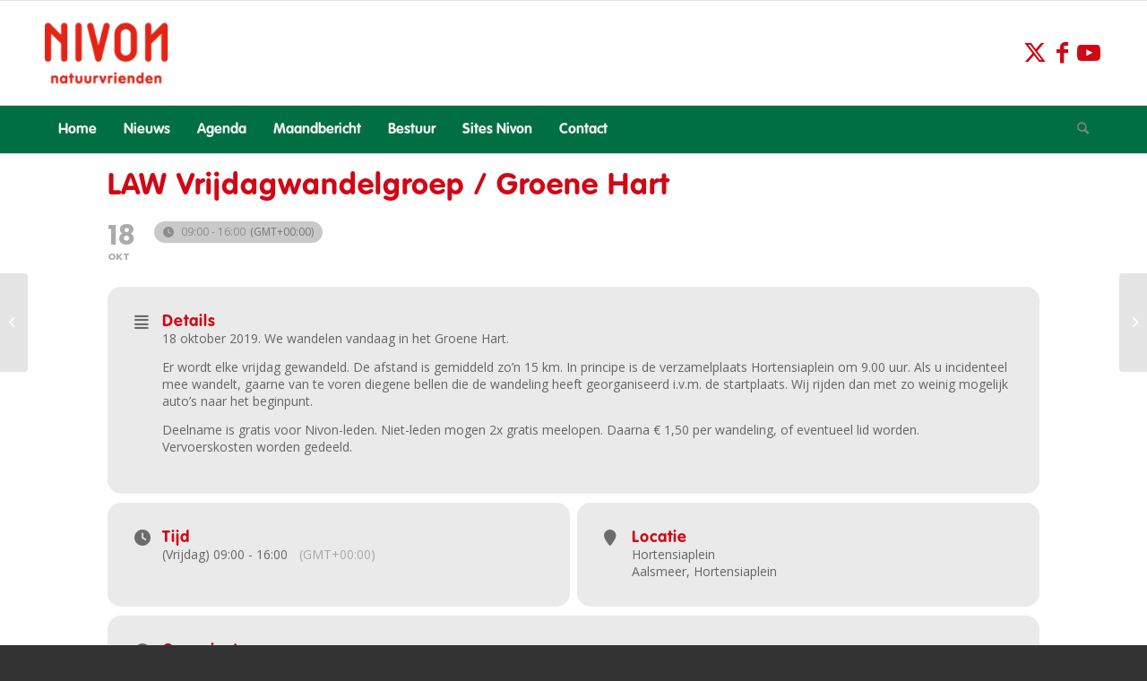

--- FILE ---
content_type: text/css; charset=utf-8
request_url: https://aalsmeer.nivon.nl/wp-content/uploads/sites/64/useanyfont/uaf.css?ver=1706189315
body_size: 136
content:
				@font-face {
					font-family: 'vag-rounded-bold';
					src: url('/wp-content/uploads/sites/64/useanyfont/160720080435vag-rounded-bold.woff') format('woff');
					  font-display: auto;
				}

				.vag-rounded-bold{font-family: 'vag-rounded-bold' !important;}

						@font-face {
					font-family: 'raleway';
					src: url('/wp-content/uploads/sites/64/useanyfont/180110013401Raleway.woff') format('woff');
					  font-display: auto;
				}

				.raleway{font-family: 'raleway' !important;}

						body{
					font-family: 'raleway' !important;
				}
						h1, h2, h3, h4, h5, h6{
					font-family: 'vag-rounded-bold' !important;
				}
						.avia-menu-text{
					font-family: 'vag-rounded-bold' !important;
				}
		

--- FILE ---
content_type: text/css; charset=utf-8
request_url: https://aalsmeer.nivon.nl/wp-content/themes/aalsmeer-child/style.css?ver=5.7
body_size: 437
content:

/*
Theme Name: Aalsmeer
Description: Wordpress thema Nivon
Version: 1.0 | 19072016
Author: Nivon
Author URI: http://www.nivon.nl/
Template: enfold
*/

/* Have fun adding your style here :) - PS: At all times this file should contain a comment or a rule, otherwise opera might act buggy :( */

@import url('../groeiermain/mailcssnivon.css');

/* General Custom CSS */

/* Desktop Styles
================================================== */
/* Note: Add new css to the media query below that you want to only effect the desktop view of your site */

@media only screen and (min-width: 768px) 
{

/* Add your Desktop Styles here */

}

/*
Mobile Styles
================================================== */
/* Note: Add new css to the media query below that you want to only effect the Mobile and Tablet Portrait view */

@media only screen and (max-width: 767px) 
{

/* Add your Mobile Styles here */
	
}


/* Smartphones (portrait and landscape) ----------- */
@media only screen and (min-device-width : 320px) and (max-device-width : 480px) {
/* Styles */
}

/* Smartphones (landscape) ----------- */
@media only screen and (min-width : 321px) {
/* Styles */
}

/* Smartphones (portrait) ----------- */
@media only screen and (max-width : 320px) {
/* Styles */
}

/* iPads (portrait and landscape) ----------- */
@media only screen and (min-device-width : 768px) and (max-device-width : 1024px) {
/* Styles */
}

/* iPads (landscape) ----------- */
@media only screen and (min-device-width : 768px) and (max-device-width : 1024px) and (orientation : landscape) {
/* Styles */
}

/* iPads (portrait) ----------- */
@media only screen and (min-device-width : 768px) and (max-device-width : 1024px) and (orientation : portrait) {
/* Styles */
}

/* Desktops and laptops ----------- */
@media only screen and (min-width : 1224px) {
/* Styles */
}

/* Large screens ----------- */
@media only screen and (min-width : 1824px) {
/* Styles */
}

/* iPhone 4 ----------- */
@media only screen and (-webkit-min-device-pixel-ratio : 1.5), only screen and (min-device-pixel-ratio : 1.5) {
/* Styles */
}


--- FILE ---
content_type: text/css; charset=utf-8
request_url: https://aalsmeer.nivon.nl/wp-content/themes/groeiermain/mailcssnivon.css
body_size: 2711
content:

/*
Theme Name: De Grutto
Description: Wordpress thema Nivon
Version: 1.0 | 13062015
Author: Groeier!
Author URI: http://www.groeier.nl/
Template: nivonmain
*/

/* Have fun adding your style here :) - PS: At all times this file should contain a comment or a rule, otherwise opera might act buggy :( */

/* General Custom CSS */

/* Aanpassingen tbv nieuwe huisstijl CSS 2017 jasper */

 .html_av-overlay-side #top #wrap_all .av-burger-overlay-scroll #av-burger-menu-ul a {
        color: white !important;
    }

.widgetnieuws, .h3nieuws h2, .widgetnieuws .minor-meta, #top h3 a, .slide-meta 
{
	color: #ffffff !important;
}

.blog-categories
{
	display: none!important;
}

body .column-top-margin 
{
    margin-top: 20px!important;
}

h1, h2, h4, h5 
{
	letter-spacing: 1px!important;
}

h3, .gform_wrapper h3.gform_title 
{
	font-size: 24px;
	line-height: 1.1em;
	padding-bottom: 20px;
	color: #3363ac !important;
	letter-spacing: 1px!important;
	font-weight: 400!important;
}

/* Aanpassen navigatie en header */

.ubermenu .ubermenu-target-text 
{
	font-weight: 400!important;
	letter-spacing: 1px!important;
}

#top form 
{
    margin-bottom: 0px!important;
}

.ubermenu .ubermenu-search .ubermenu-searchform 
{
    margin: 0px!important;
}

.ubermenu-responsive-default.ubermenu 
{
    height: 52px;
}

#header_main_alternate 
{
	height: 54px!important;
}

/* Einde aanpassen navigatie en header */

/* Einde aanpassingen tbv nieuwe huisstijl CSS 2017 jasper */

/*Wijzigen icoon NFI*/
#top #wrap_all .av-social-link-nfi a:before{
    content: "";
    width: 40px;
    height: 35px;
    display: inline-block;
    vertical-align: middle;
    background: url(https://nivon.nl/wp-content/uploads/2016/12/logo-nfi-nivon.png) no-repeat center center;
    background-size: contain;
}

#socket .social_bookmarks .av-social-link-nfi a:before
{
    content: ""!important;
    width: 40px!important;
    height: 35px!important;
    display: inline-block!important;
    vertical-align: middle!important;
    background: url(https://nivon.nl/wp-content/uploads/2016/12/icon-nivon-2017-menu-wit.png) no-repeat center center!important;
    background-size: contain!important;
}

#top #wrap_all .av-social-link-nfi:hover a{
    color:#fff; 
    background-color:#006f44; 
}
/*Einde*/


/*Lettergrootte tabel*/
.wpDataTables *
{
	font-size:16px!important;	
}

/*Eventon margin wijzigen*/
.single-ajde_events #main 
{
    padding-top: 70px!important;
	background-color:#FFF;
}

/*Aanpassing main menu*/
.av-main-nav > li > a 
{
	text-transform:none!important;
	padding:0 15px!important;
	font-weight: normal;
	font-size: 16px!important;
	font-weight: 600!important;
}

/*###toggle accordeon veranderen*/

.toggler
{
	font-size: 1em!important;
	font-weight: 400!important;
	background: #d00815 !important;
	color:#FFF!important;
}

.toggler:hover
{
	background: #d00815 !important;
}

.toggle_icon .vert_icon
{
	border-left-style: solid;
	border-left-width: 3px;
	position: absolute;
	left: 8px;
	top: 4px;
	height: 11px;
	border-color:#FFF!important;
}

.toggle_icon .hor_icon
{
	border-top-style: solid;
	border-top-width: 3px;
	position: absolute;
	top: 8px;
	left: 4px;
	width: 11px;
	border-color:#FFF!important;
}

.toggle_icon
{
	border-radius: 15px;
	border-width: 2px;
	width: 23px;
	height: 23px;
	left: auto;
	right: 15px;
	top: 10px;
	border-color:#FFF!important;
}

.js_active .toggler
{
	font-weight: 600;
	font-size: 18px;
}


.js_active .toggler
{
	cursor: pointer;
	display: block;
	margin: 0;
	padding: 7px 50px 9px 15px;
	position: relative;
	top: 1px;
	border-style: solid;
	border-width: 1px;
	-webkit-touch-callout: none;
	-webkit-user-select: none;
	-khtml-user-select: none;
	-moz-user-select: none;
	-ms-user-select: none;
	user-select: none;
}

/* Einde toggle accordeon veranderen*/

/*###Widget margin bottom weghalen*/
.widget 
{
  clear: both;
  position: relative;
  padding: 0px 0 0px 0!important;
  float: none;
}

/*###Grootte font button fullwidth*/
#top .avia-button-fullwidth
{
	font-size: 1.2em;
}

/*###Opmaak submenu/megamenu*/
#header .avia_mega_div .units
{
	border-right-width: 0px;
}

#top #header .avia_mega_div > .sub-menu
{
	padding: 10px 15px 15px;
	border-top-style: solid;
	border-top-width: 0px;
}

#top .av-main-nav ul a
{
	text-align: center!important;
}

.main_menu ul ul
{
	background-color: #d00815!important;
}

/*###menutitel font aanpassen*/
#header .mega_menu_title
{
	font-weight: 400!important;
}

/*###Gform font size*/
body .gform_wrapper .gform_body .gform_fields .gfield input[type=text],
body .gform_wrapper .gform_body .gform_fields .gfield input[type=email],
body .gform_wrapper .gform_body .gform_fields .gfield input[type=tel],
body .gform_wrapper .gform_body .gform_fields .gfield input[type=url],
body .gform_wrapper .gform_body .gform_fields .gfield input[type=number],
body .gform_wrapper .gform_body .gform_fields .gfield input[type=password],
body .gform_wrapper .gform_body .gform_fields .gfield select,
body .gform_wrapper .gform_body .gform_fields .gfield textarea 
{
    font-size:16px!important;
}

/*###Algemene klasse voor label formulieren grootte aan te passen*/
#top label 
{
  font-weight: bold;
  font-size: 16px;
}

/*###Formulieren lettergrootte aanpassen*/
.gform_wrapper .top_label .gfield_label, 
{
  margin: .625em 0 .5em 0;
  font-weight: bold;
  display: -moz-inline-stack;
  display: inline-block;
  line-height: 1.3;
  clear: both;
  font-size:16px!important;
}

/*###Bij het hoveren van een plaatje het icoon verwijderen*/
.image-overlay.overlay-type-extern .image-overlay-inside:before
{
	display: none;
}

#top #wrap_all .av_header_transparency .main_menu ul:first-child > li > a
{
	color: none;
}

/*###Margin aanpassen promobox*/
.av_promobox
{
	margin: 10px 0px;
}

/*Lettertype aanpassen*/
.avia-promocontent p 
{
  font-size: 14pt!important;
}

/*###H1 en H2 aanpassen*/
.template-page .entry-content-wrapper h1, .template-page .entry-content-wrapper h2
{
	text-transform: none;
	letter-spacing: 1px;
	font-weight: 400;
}

/*###Geen border layer slider*/
#after_layer_slider_1
{
	border: 0 !important;
}

/*###Inrichting letter in het hoofdmenu*/
.av-main-nav > li > a
{
	text-transform: uppercase;
	font-weight: 400;
	padding: 0 10px;
}

/*###Geen rand onder menu?!*/
#top .av_header_transparency #header_meta
{
	border-bottom: none!important;
}

/*###Aanpassen header transparant kleur*/
#top .av_header_glassy.av_header_transparency .header_bg
{
	background-color: #000000;
	opacity: 0.85;
}

#top .av_header_glassy.av_header_transparency #header_main
{
	border-color: transparent rgba(255, 255, 255, 0.0) rgba(255, 255, 255, 0.0);
}


/*
Desktop Styles
================================================== */
/* Note: Add new css to the media query below that you want to only effect the desktop view of your site */

@media only screen and (min-width: 768px) 
{

/* Add your Desktop Styles here */

	.av_phone_active_left .phone-info
	{
		padding-left: 18px!important;
	}
	
	/*###Grootte knop aangepast. min width voornamelijk*/	
	.avia-button.avia-size-x-large
	{
		padding: 20px 20px 23px;
		font-size: 19px;
		min-width: 200px;
	}
	
	.avia-button.avia-size-large
	{
		padding: 15px 30px 13px;
		font-size: 1.0em;
		min-width: 200px;
	}
	
	/*###Tekst in het menu grootte*/
	.avia-menu-text
	{
		font-size: 16px;
	}
	
	/*###Font-weight kopjes*/
	h1, h2, h3, h4, h5, h6
	{
		font-weight: 400;
	}
	
	#top h1 a, #top h2 a, #top h3 a, #top h4 a, #top h5 a, #top h6 a
	{
		font-weight: inherit;
		text-decoration: none;
		color: #d00815!important;
	}
	
	#top h1 strong, #top h2 strong, #top h3 strong, #top h4 strong, #top h5 strong, #top h6 strong
	{
		color: #d00815!important;
	}
	
	h1
	{
		font-size: 34px;
		line-height: 1.1em;
		margin-bottom: 14px;
		text-transform: none!important;
		color:#d00815!important;
	}
	
	h2
	{
		font-size: 28px;
		line-height: 1.1em;
		margin-bottom: 10px;
		text-transform: none!important;
		color:#d00815!important;
	}
	
	h3
	{
		font-size: 20px;
		line-height: 1.1em;
		margin-bottom: 8px;
		color:#d00815!important;
	}
	
	h4
	{
		font-size: 18px;
		line-height: 1.1em;
		marn-bottom: 4px;
		color:#d00815!important;
	}
	
	h5
	{
		font-size: 16px;
		line-height: 1.1em;
	}
	
	h6
	{
		font-size: 14px;
		line-height: 1.1em;
	}
	
	/*###Grootte menu tekst*/
	.av-main-nav > li > a
	{
		text-transform: uppercase;
		font-size: 17px!important;
	}
}

@media only screen and (max-width: 989px) 
{
 .html_av-overlay-side #top #wrap_all .av-burger-overlay-scroll #av-burger-menu-ul a {
        color: #d00815 !important;
    }
ul.sub-menu li {
	background: white;	
}
}

/*
Mobile Styles
================================================== */
/* Note: Add new css to the media query below that you want to only effect the Mobile and Tablet Portrait view */

@media only screen and (max-width: 767px) 
{

/* Add your Mobile Styles here */
	
	/*###Op mobile ook de knop om direct naar boven te scrollen tonen*/
	.responsive #scroll-top-link
	{
		display: block !important;
	}
	
	/*###aparte klasse voor graaf*/
	.desktop 
	{
		display: none!important;
	}
	
	/*###Opmaak kopjes*/
	h1, h2, h3, h4, h5, h6
	{
		font-weight: 400;
	}
	
	#top h1 a, #top h2 a, #top h3 a, #top h4 a, #top h5 a, #top h6 a
	{
		font-weight: inherit;
		text-decoration: none;
		color: #d00815 !important;
	}
	
	#top h1 strong, #top h2 strong, #top h3 strong, #top h4 strong, #top h5 strong, #top h6 strong
	{
		color: #d00815 !important;
	}
	
	h1
	{
		font-size: 28px;
		line-height: 1.4em;
		margin-bottom: 14px;
		text-transform: none!important;
		color:#d00815!important;
	}
	
	h2
	{
		font-size: 20px;
		line-height: 1.4em;
		margin-bottom: 10px;
		text-transform: none!important;
		color:#d00815!important;
	}
	
	h3
	{
		font-size: 18px;
		line-height: 1.1em;
		margin-bottom: 8px;
		color:#d00815!important;
	}
	
	h4
	{
		font-size: 16px;
		line-height: 1.1em;
		marn-bottom: 4px;
		color:#d00815!important;
	}
	
	h5
	{
		font-size: 14px;
		line-height: 1.1em;
	}
	
	h6
	{
		font-size: 12px;
		line-height: 1.1em;
	}
}


/* Smartphones (portrait and landscape) ----------- */
@media only screen and (min-device-width : 320px) and (max-device-width : 480px) {
/* Styles */
}

/* Smartphones (landscape) ----------- */
@media only screen and (min-width : 321px) {
/* Styles */
}

/* Smartphones (portrait) ----------- */
@media only screen and (max-width : 320px) {
/* Styles */
}

/* iPads (portrait and landscape) ----------- */
@media only screen and (min-device-width : 768px) and (max-device-width : 1024px) {
/* Styles */
}

/* iPads (landscape) ----------- */
@media only screen and (min-device-width : 768px) and (max-device-width : 1024px) and (orientation : landscape) {
/* Styles */
}

/* iPads (portrait) ----------- */
@media only screen and (min-device-width : 768px) and (max-device-width : 1024px) and (orientation : portrait) {
/* Styles */
}

/* Desktops and laptops ----------- */
@media only screen and (min-width : 1224px) {
/* Styles */
}

/* Large screens ----------- */
@media only screen and (min-width : 1824px) {
/* Styles */
}

/* iPhone 4 ----------- */
@media only screen and (-webkit-min-device-pixel-ratio : 1.5), only screen and (min-device-pixel-ratio : 1.5) {
/* Styles */
}
